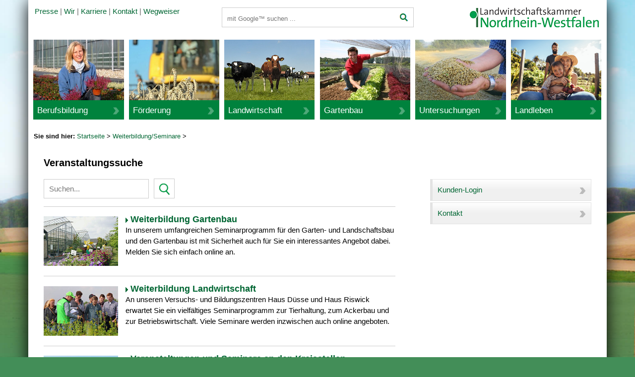

--- FILE ---
content_type: text/html;charset=UTF-8
request_url: https://www.landwirtschaftskammer.de/pcaruso/index
body_size: 3480
content:
<?xml version='1.0' encoding='UTF-8' ?>
<!DOCTYPE html>
<html xmlns="http://www.w3.org/1999/xhtml" lang="de"><head id="j_idt3"><link type="text/css" rel="stylesheet" href="/pcaruso/javax.faces.resource/theme.css.xhtml?ln=primefaces-bootstrap&amp;v=12.0.7" /><link type="text/css" rel="stylesheet" href="/pcaruso/javax.faces.resource/primeicons/primeicons.css.xhtml?ln=primefaces&amp;v=12.0.7" /><link type="text/css" rel="stylesheet" href="/pcaruso/javax.faces.resource/tune.css.xhtml?ln=css" /><script type="text/javascript">if(window.PrimeFaces){PrimeFaces.settings.locale='de_DE';PrimeFaces.settings.viewId='/index.xhtml';PrimeFaces.settings.contextPath='/pcaruso';PrimeFaces.settings.cookiesSecure=false;PrimeFaces.settings.projectStage='Development';}</script><meta http-equiv="X-UA-Compatible" content="IE=edge" />
        <meta name="generator" content="Infopark CMS Fiona; 7.0.1; 53616c7465645f5fff0d0000591f0000186c73a41c50e63c" />
        <title>Landwirtschaftskammer NRW</title>
        <meta http-equiv="Content-Type" content="text/html; charset=utf-8" />

        <!--&lt;meta name="keywords" content/&gt; -->
        <meta name="date" content="01.02.2012 11:51" />
        <meta http-equiv="imagetoolbar" content="no" />
        <meta name="viewport" content="width=device-width, initial-scale=1.0, maximum-scale=1.0, user-scalable=0" />
        <link href="resources/css/layout.css" rel="stylesheet" type="text/css" />
        <!--[if lte IE 7]&gt;
        &lt;link href="/resources/css/iepatch.css" rel="stylesheet" type="text/css"/&gt;
        &lt;![endif]-->
        <!--[if lt IE 9]&gt;
        &lt;script src="/resources/js/html5shivprint.js"&gt;&lt;/script&gt;
        &lt;![endif]-->
		<script src="resources/js/appcheck.js"></script>
        <script src="resources/js/jquery.js"></script>
        <script src="resources/js/phonenavigation.js"></script>
        <script src="resources/js/tune.js"></script>
        <link rel="apple-touch-icon-precomposed" sizes="152x152" href="../grafik/apple-touch-icon-152x152-precomposed.png" />
        <link rel="apple-touch-icon-precomposed" sizes="144x144" href="../grafik/apple-touch-icon-144x144-precomposed.png" />
        <link rel="apple-touch-icon-precomposed" sizes="120x120" href="../grafik/apple-touch-icon-120x120-precomposed.png" />
        <link rel="apple-touch-icon-precomposed" sizes="114x114" href="../grafik/apple-touch-icon-114x114-precomposed.png" />
        <link rel="apple-touch-icon-precomposed" sizes="76x76" href="../grafik/apple-touch-icon-76x76-precomposed.png" />
        <link rel="apple-touch-icon-precomposed" sizes="72x72" href="../grafik/apple-touch-icon-72x72-precomposed.png" />
        <link rel="apple-touch-icon-precomposed" href="../grafik/apple-touch-icon-precomposed.png" />

    <!-- rendered at last before jfs's parts --></head><body>
        <!-- noindex -->
        <!-- skip link navigation -->
        <ul class="ym-skiplinks">
            <li><a class="ym-skip" href="#main">Zum Hauptinhalt (Enter).</a></li>
            <li><a class="ym-skip" href="#nav">Zur Navigation (Enter).</a></li>
        </ul>
        <div class="ym-wrapper">
            <div class="ym-wbox">

                <header role="banner">
                    <div class="ym-grid linearize-level-2">
                        <div class="ym-g33 ym-gr">
                            <a href="../index.htm" title="Willkommen"><img src="grafik/lwknrwlogo.gif" width="270" height="42" class="logo" title="Landwirtschaftskammer Nordrhein-Westfalen" alt="Landwirtschaftskammer Nordrhein-Westfalen" /></a></div>
                        <div class="ym-g33 ym-gl">
                            <div id="topnavigation" role="contentinfo"><p><a href="../presse/index.htm" title="Pressemeldungen">Presse</a> | <a href="../wir/index.htm" title="Die Landwirtschaftskammer Nordrhein-Westfalen">Wir</a> | <a href="../wir/karriere/index.htm" title="Karriere bei der Landwirtschaftskammer Nordrhein-Westfalen">Karriere</a> | <a href="../kontakt.htm" title="Kontakt zur Landwirtschaftskammer Nordrhein-Westfalen">Kontakt</a> | <a href="../wegweiser/index.htm" title="Standorte der Landwirtschaftskammer Nordrhein-Westfalen">Wegweiser</a></p></div>
                        </div>
                        <div class="ym-g33 ym-gl">
                            <div id="suche">
						      <form class="searchbox" action="../suche.htm" method="get" role="search">
							<input name="ie" type="hidden" value="UTF-8" />
							<label for="search-input">Suchbegriffe</label>
							<input autocomplete="off" type="text" id="search-input" name="q" placeholder="mit Google™ suchen ..." title="Suchbegriff bitte hier eingeben" />
							<button type="submit" id="search_button" title="mit Google™ suchen ..."><img src="grafik/suchelupe.png" width="16" height="16" alt="Suchen" /></button>
							<div class="search-privacy-link"><a href="../datenschutz.htm#gcse" title="Hinweise zur Datenübertragung bei der Google™-Suche">Hinweise zur Datenübertragung bei der Google™-Suche</a></div>
							</form>
                            </div>
                            <div id="phonenavigation"><img src="grafik/nav.gif" width="42" height="40" alt="Phone-Navigation" /></div>
                        </div>

                    </div><!-- Ende Grid -->
                </header> <!-- Ende header -->
                <nav id="nav">
                    <div class="ym-grid linearize-level-1">
                        <div class="ym-g50 ym-gl">
                            <div class="ym-grid linearize-level-2">
                                <div class="ym-g33 ym-gl">
                                    <div class="navibox">
                                        <a href="../bildung/index.htm" title="Berufsbildung"><img src="resources/img/bildung.jpg" alt="Berufsbildung" /><h2>Berufsbildung</h2></a>
                                    </div>
                                </div>

                                <div class="ym-g33 ym-gl">
                                    <div class="navibox">
                                        <a href="../foerderung/index.htm" title="Förderung"><img src="resources/img/foerderung.jpg" alt="Förderung" /><h2>Förderung</h2></a>
                                    </div>
                                </div>

                                <div class="ym-g33 ym-gr">
                                    <div class="navibox">
                                        <a href="../landwirtschaft/index.htm" title="Landwirtschaft"><img src="resources/img/landwirtschaft.jpg" alt="Landwirtschaft" /><h2>Landwirtschaft</h2></a>
                                    </div>
                                </div>
                            </div>
                        </div>
                        <div class="ym-g50 ym-gr">
                            <div class="ym-grid linearize-level-2">
                                <div class="ym-g33 ym-gl">
                                    <div class="navibox">
                                        <a href="../gartenbau/index.htm" title="Gartenbau"><img src="resources/img/gartenbau.jpg" alt="Gartenbau" /><h2>Gartenbau</h2></a>
                                    </div>
                                </div>
                                <div class="ym-g33 ym-gl">
                                    <div class="navibox">
                                        <a href="../lufa/index.htm" title="LUFA NRW"><img src="resources/img/untersuchungen.jpg" alt="untersuchungen" /><h2>Untersuchungen</h2></a>
                                    </div>
                                </div>

                                <div class="ym-g33 ym-gr">
                                    <div class="navibox">
                                        <a href="../verbraucher/index.htm" title="Landleben und Verbrauchertipps"><img src="resources/img/landleben.jpg" alt="Landleben" /><h2>Landleben</h2></a>
                                    </div>
                                </div>
                            </div>
                        </div>
                    </div>
                </nav>
                <!-- Micronavigation -->
                <div id="micronavigation"><p>
            <strong>Sie sind hier: </strong>
            <a href="https://www.landwirtschaftskammer.de">Startseite</a> &gt;
            <a href="index">Weiterbildung/Seminare</a> &gt;
        </p>

    <div style="text-align:right;">
    </div>
                </div><!-- Ende #micronavigation -->
                <!-- /noindex -->
                <main id="main">
                    <div class="ym-column linearize-level-1">
                        <div class="ym-col1" role="main">
                            <div class="ym-cbox">
                                <!-- Inhalt --><h1>Veranstaltungssuche</h1><h5></h5>
            <div id="csuche">
<form id="j_idt48" name="j_idt48" method="post" action="/pcaruso/index" enctype="application/x-www-form-urlencoded">
<input type="hidden" name="j_idt48" value="j_idt48" />
<input type="text" name="j_idt48:j_idt49" value="" class="suchfeld" placeholder="Suchen..." /><input type="image" src="grafik/suchelupe.gif" name="j_idt48:j_idt50" /><input type="hidden" name="javax.faces.ViewState" id="j_id1:javax.faces.ViewState:0" value="677343739292073252:7491826857960353147" autocomplete="off" />
</form>
            </div>
            <hr />

            <a href="gartenbau.xhtml" class="vorschautext"><img src="https://www.landwirtschaftskammer.de/fotos/vorschau/w/wolbeckueagh.jpg" width="150" height="100" class="vorschau" alt="Weiterbildung im Gartenbau" />
                <h2>Weiterbildung Gartenbau</h2>
                <p>In unserem umfangreichen Seminarprogramm für den Garten- und Landschaftsbau und den Gartenbau ist mit Sicherheit auch für Sie ein interessantes Angebot dabei. Melden Sie sich einfach online an.</p>
            </a>

            <hr />

            <a href="landwirtschaft.xhtml" class="vorschautext"><img src="https://www.landwirtschaftskammer.de/fotos/vorschau/f/feldbesichtigungsenf.jpg" width="150" height="100" class="vorschau" alt="Weiterbildung in der Landwirtschaft" />
                <h2>Weiterbildung Landwirtschaft</h2>
                <p>An unseren Versuchs- und Bildungszentren Haus Düsse und Haus Riswick erwartet Sie ein vielfältiges Seminarprogramm zur Tierhaltung, zum Ackerbau und zur Betriebswirtschaft. Viele Seminare werden inzwischen auch online angeboten.</p>
            </a>

            <hr />

            <a href="kreisstellen.xhtml" class="vorschautext"><img src="https://www.landwirtschaftskammer.de/fotos/zoom/l/landschaftowl.jpg" width="150" height="100" class="vorschau" alt="Seminare in der Landwirtschaft" />
                <h2>Veranstaltungen und Seminare an den Kreisstellen</h2>
                <p>Auch in unseren Kreisstellen erwartet Sie ein vielfältiges Veranstaltungs- und Seminarprogramm. Viele Seminare werden auch online angeboten.</p>
            </a>

            <hr />

            <a href="pflichtver.xhtml" class="vorschautext"><img src="https://www.landwirtschaftskammer.de/caruso/grafik/guelle-pssachkunde.jpg" width="150" height="100" class="vorschau" alt="Seminare in der Landwirtschaft" />
                <h2>Fort- und Weiterbildungsverpflichtungen Pflanzenschutz und Düngung</h2>
                <p>Das Pflanzenschutzgesetz fordert Sachkundefortbildungen für Anwender und Verkäufer, die Landesdüngeverordnung eine Fortbildung für Bewirtschafter von nitratbelasteten oder eutrophierten Flächen.</p>
            </a>

            <hr />
                                                                
                                <!-- Ende Inhalt --> 
                            </div> <!-- Ende: .ym-cobx -->
                        </div> <!-- Ende: .ym-col1 -->
                        <div class="ym-col3">
                            <div class="ym-cbox-right">
        <div class="navigation">
            <ul>
                    <li><a href="login.xhtml">Kunden-Login<span class="winkel"></span></a></li>				
                <li><a href="https://www.landwirtschaftskammer.de/orbiskontakt.htm">Kontakt<span class="winkel"></span></a></li>          
            </ul>                    
        </div> 
                            </div><!-- Ende: .ym-cbox-right -->
                            <div class="ym-ie-clearing"> </div> <!-- IE Column Clearing -->
                        </div> <!-- Ende: .ym-col3 -->
                    </div> <!-- Ende: .ym-column -->
                </main> <!-- Ende: main -->

            </div><!-- Ende: .ym-wbox -->
        </div><!-- Ende: .ym-wrappers -->
        <!-- noindex -->

        <!-- footer -->
        <footer role="contentinfo">
            <div class="fbox  appview-hide">
                <p><a href="../inhalt.htm" title="Inhaltsverzeichnis">Sitemap</a>  |  <a href="../impressum.htm" title="Impressum">Impressum</a>  |  2026 <span class="copyright"> |  Landwirtschaftskammer Nordrhein-Westfalen</span></p>
            </div><!-- Ende: .fbox -->
		<div class="fbox appview-show">
		<div class="ym-grid">
		<div class="ym-g50 ym-gl" style="border-right:2px solid #fff">
		<p><a href="javascript:history.back()" title="Zurück"><img src="grafik/appback.png" width="14" height="14" alt="Zurück" />Zurück</a></p></div>
		<div class="ym-g50 ym-gr"><p><a href="/pcaruso/index" title="Zur Übersicht"><img src="grafik/apphome.png" width="20" height="14" alt="Zur Übersicht" />Übersicht</a></p>
</div></div>
</div>
        </footer><!-- Ende: footer -->
        <!-- /noindex --></body>
</html>

--- FILE ---
content_type: text/css
request_url: https://www.landwirtschaftskammer.de/pcaruso/javax.faces.resource/tune.css.xhtml?ln=css
body_size: 1932
content:
/*
To change this license header, choose License Headers in Project Properties.
To change this template file, choose Tools | Templates
and open the template in the editor.
*/
/* 
    Created on : 19.06.2018, 13:36:58
    Author     : mstephan
*/
.sidebar {
    border-width: 0px;
    border-style: solid;
    padding: 1px;
    text-align: center;
    width: 65%;
    padding-left: 41px;
}

.login-container {
    background-color: #F2F4F9;
}

.login-fields {
    width: 100%;
    padding: 12px 20px !important;
    margin: 8px 1px;
    display: inline-block;
    border: 1px solid #ccc;
    border-radius: 4px;
    box-sizing: border-box;
}

.login-submit {
    width: 62%;
    background-color: #6E9804;
    color: white;
    padding: 15px 20px !important;
    margin: 8px 1px;
    border: none;
    border-radius: 4px;
    cursor: pointer !important;
}

a.login-submit {
    color: white !important;
}

.login-data {
    color: #5590E0 !important;
}

.tel-bez,
.tel {
    width: 16%;
    margin-left: 5%;
    display: inline-block;
    float: left;
}

.ver-details h3 {
    width: auto;
    height: 1%;
    border-left: 3px solid;
    background-color: #eff3c0;
    margin: 0 0 8px 0;
    padding: 3px;
}

.help-block {
    color: #BA0000;
}

.ver-term {
    color: #006633;
    font-size: 1.1em;
}

.ver-term:visited {
    color: #006633;
    font-size: 1.1em;
}

.term-space {
    width: 90%;
    padding-left: 15px;
    padding-right: 15px;
}

.vort {
    font-size: 1.6em;
}

.vort-details {
    color: #5E636C;
    font-size: 0.9em;
    padding: 0px 0px 5% 0px;
}

.bg-none,
.bg-none tr {
    background: none;
}

.success {
    padding: 5px;
    background-color: #BFDFCE;
    color: green;
    border: 1px solid green;
}

.error {
    padding: 5px;
    background-color: lightpink;
    color: firebrick;
    border: 1px solid firebrick;
}

#booking-form table,
#search-form table {
    width: 100%;
}

#booking-form table td label,
#search-form table td label {
    display: inline;
}

.inline {
    display: inline;
}

.center {
    text-align: center;
}

.right {
    text-align: right;
}

#search-form input[type='text'],
#search-form .ym-fbox-wrap {
    width: 100%;
}

.col-name {
    width: 40%;
}

.col-fname {
    width: 40%;
}

.col-btn {
    width: 20%;
}

.col-btn input {
    max-width: 30px;
    float: right;
}

#search-form tr {
    background: none;
}

.mit-data {
    color: #5E636C;
}

.sidebar-space-top {
    margin-top: 25px;
}

.google-map {
    width: 100%;
    height: 200px;
}

li.pfeil {
    clear: both;
}

li.pfeil > .datum {
    vertical-align: top;
}

li.pfeil > a {
    display: block;
    float: left;
    max-width: calc(100% - 110px);
    /*margin-left: 110px;*/
}

li.pfeil.special > a {
    display: inline-block;
    max-width: calc(100% - 110px);
    float: none;
    margin-left: 0;
}

.more-marginal-area,
.more-area {
    display: none;
}

.fachricht_ver {
    margin-top: 20px;
}

.fachricht_ver .pfeil .datum {
    float: none;
    display: inline-block;
}

.fachricht_ver h3 span {
    width: 20px;
    line-height: 10px;
    display: inline-block;
    margin-right: 8px;
}

.innerCodes {
    margin-top: 10px;
}

.innerCodes input {
    width: 80%;
}

.online-schulung-inner-link {
    font-weight: bold;
    color: red;
    font-size: 110%;
}

.online-schulung-link {
    font-weight: bold;
    font-size: 110%;
}

.pruefcodes-link {
    font-weight: bold;
    color: red;
    font-size: 110%;
}

span#moreTn > div.ym-fbox.ym-fbox-button > input.add-participant,
#booking-btn,
#booking-register-btn {
    background-color: #009142;
    color: #ffffff;
    padding: 4px;
    border: 4px solid #009142;
    border-radius: 4px;
    font-size: 120%;
}

.anmelde-btn,
.anmelde-btn:visited,
.anmelde-btn-container a,
.anmelde-btn-container a:visited {
    color: #ffffff;
    padding: 10px 46px;
    font-weight: bold;
    font-size: 140%;
    margin-left: 4px !important;
    -webkit-filter: brightness(100%);
    display: inline-block;
    background: linear-gradient(#009142, #009142) padding-box, linear-gradient(to bottom, #DEFAEC 0%, #009142 4%, #009142 96%, #002410 100%) border-box;
    border-radius: 8px;
    border: 2px solid transparent;
}

.anmelde-btn:hover,
.anmelde-btn-container a:hover {
    -webkit-filter: brightness(120%);
    -webkit-transition: all 0.2s ease;
    -moz-transition: all 0.2s ease;
    -o-transition: all 0.2s ease;
    -ms-transition: all 0.2s ease;
    transition: all 0.2s ease;
    color: #ffffff;
    text-decoration: none;
}

#anmblock-top {
    background-color: #eff3c0;
    margin-bottom: 20px;
}

.label-neu {
    font-size: 0.75rem;
    font-weight: 500;
    letter-spacing: 0.025rem;
    font-style: normal;
    text-transform: uppercase;
    color: #EF2D56;
    background-color: #FFFFFF;
    border-radius: 1.25rem;
    -webkit-border-radius: 1.25rem;
    -moz-border-radius: 1.25rem;
    padding: 0.25rem 0.55rem;
    border-style: solid;
    border-width: 0.125rem;
    border-color: #EF2D56;
    -webkit-box-shadow: none;
    -moz-box-shadow: none;
    -box-shadow: none;
    margin-left: 10px;
}

.themen-padding {
    padding-bottom: 8px;
    display: block;
}

.neue-seminare-padding {
    padding-bottom: 4px;
    display: block;
}

.new-ver-border {
    border-left: 8px solid #00823D;
    padding-left: 10px;
}

.pers-to-tn {
    display: inline !important;
    width: auto !important;
    margin-left: 40px;
    background-color: #fff;
    border: 1px solid #333;
    border-radius: 4px;
    font-size: 18px;
}

#more-link,
#more-link:visited,
#more-link:focus,
#more-marginal-link,
#more-marginal-link:visited,
#more-marginal-link:focus,
.more-link,
.more-link:visited,
.more-link:focus {
    color: #ffffff;
    padding: 4px 12px;
    font-weight: bold;
    font-size: 100%;
    margin-left: 4px !important;
    -webkit-filter: brightness(100%);
    display: inline-block;
    background: linear-gradient(#009142, #009142) padding-box, linear-gradient(to bottom, #DEFAEC 0%, #009142 4%, #009142 96%, #002410 100%) border-box;
    border-radius: 8px;
    border: 2px solid transparent;
    margin-top: 10px;
}

#more-link:hover,
#more-marginal-link:hover,
.more-link:hover {
    -webkit-filter: brightness(120%);
    -webkit-transition: all 0.2s ease;
    -moz-transition: all 0.2s ease;
    -o-transition: all 0.2s ease;
    -ms-transition: all 0.2s ease;
    transition: all 0.2s ease;
    color: #ffffff;
    text-decoration: none;
}

body .ui-password.ui-password-masked .ui-password-icon::before {
    content: "";
}
body .ui-password.ui-password-unmasked .ui-password-icon::before {
    content: "";
}
body .ui-password.ui-password-masked .ui-password-icon, body .ui-password.ui-password-unmasked .ui-password-icon {
    font-family: "primeicons" !important;
    font-style: normal;
    font-weight: normal;
    display: inline-block;
    background: none;
    position: relative;
    top: 2px;
    left: -20px;
}
body .ui-password .ui-password-icon {
    cursor: pointer;
}
body .ui-password .ui-inputfield {
    font-size: inherit;
    display: inline;
    background: unset;
    border-radius: unset;
    box-shadow: unset;
    transition: unset;
    background-color: #fff;
    border: 0.566667px solid #888888;
    height: 27px;
    color: #000000;
}


/*# sourceMappingURL=tune.css.map */